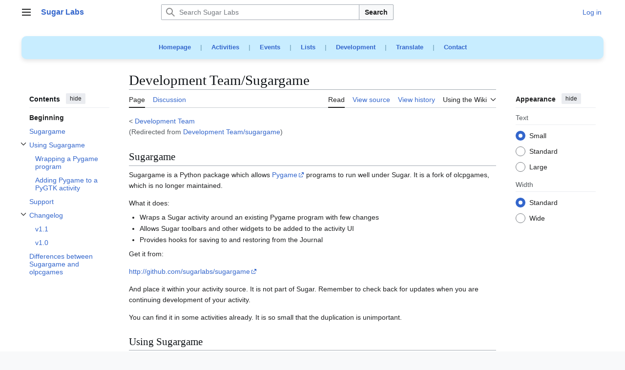

--- FILE ---
content_type: text/html; charset=UTF-8
request_url: https://wiki.sugarlabs.org/go/Development_Team/sugargame
body_size: 13278
content:
<!DOCTYPE html>
<html class="client-nojs vector-feature-language-in-header-enabled vector-feature-language-in-main-page-header-disabled vector-feature-sticky-header-disabled vector-feature-page-tools-pinned-disabled vector-feature-toc-pinned-clientpref-1 vector-feature-main-menu-pinned-disabled vector-feature-limited-width-clientpref-1 vector-feature-limited-width-content-enabled vector-feature-custom-font-size-clientpref-0 vector-feature-appearance-pinned-clientpref-1 vector-feature-night-mode-disabled skin-theme-clientpref-day vector-toc-available" lang="en" dir="ltr">
<head>
<meta charset="UTF-8">
<title>Development Team/Sugargame - Sugar Labs</title>
<script>(function(){var className="client-js vector-feature-language-in-header-enabled vector-feature-language-in-main-page-header-disabled vector-feature-sticky-header-disabled vector-feature-page-tools-pinned-disabled vector-feature-toc-pinned-clientpref-1 vector-feature-main-menu-pinned-disabled vector-feature-limited-width-clientpref-1 vector-feature-limited-width-content-enabled vector-feature-custom-font-size-clientpref-0 vector-feature-appearance-pinned-clientpref-1 vector-feature-night-mode-disabled skin-theme-clientpref-day vector-toc-available";var cookie=document.cookie.match(/(?:^|; )sugarlabswikimwclientpreferences=([^;]+)/);if(cookie){cookie[1].split('%2C').forEach(function(pref){className=className.replace(new RegExp('(^| )'+pref.replace(/-clientpref-\w+$|[^\w-]+/g,'')+'-clientpref-\\w+( |$)'),'$1'+pref+'$2');});}document.documentElement.className=className;}());RLCONF={"wgBreakFrames":false,"wgSeparatorTransformTable":["",""],"wgDigitTransformTable":["",""],"wgDefaultDateFormat":"dmy","wgMonthNames":["","January","February","March","April","May","June","July","August","September","October","November","December"],"wgRequestId":"aXZzWVs6SyYrGV8gU7VKBQAAACk","wgCanonicalNamespace":"","wgCanonicalSpecialPageName":false,"wgNamespaceNumber":0,"wgPageName":"Development_Team/Sugargame","wgTitle":"Development Team/Sugargame","wgCurRevisionId":100451,"wgRevisionId":100451,"wgArticleId":7750,"wgIsArticle":true,"wgIsRedirect":false,"wgAction":"view","wgUserName":null,"wgUserGroups":["*"],"wgCategories":[],"wgPageViewLanguage":"en","wgPageContentLanguage":"en","wgPageContentModel":"wikitext","wgRelevantPageName":"Development_Team/Sugargame","wgRelevantArticleId":7750,"wgIsProbablyEditable":false,"wgRelevantPageIsProbablyEditable":false,"wgRestrictionEdit":[],"wgRestrictionMove":[],"wgRedirectedFrom":"Development_Team/sugargame","wgCiteReferencePreviewsActive":true,"wgMFDisplayWikibaseDescriptions":{"search":false,"watchlist":false,"tagline":false},"wgMediaViewerOnClick":true,"wgMediaViewerEnabledByDefault":true,"wgInternalRedirectTargetUrl":"/go/Development_Team/Sugargame","wgCheckUserClientHintsHeadersJsApi":["architecture","bitness","brands","fullVersionList","mobile","model","platform","platformVersion"]};
RLSTATE={"site.styles":"ready","user.styles":"ready","user":"ready","user.options":"loading","skins.vector.search.codex.styles":"ready","skins.vector.styles":"ready","skins.vector.icons":"ready"};RLPAGEMODULES=["ext.treeandmenu","mediawiki.action.view.redirect","site","mediawiki.page.ready","mediawiki.toc","skins.vector.js","ext.checkUser.clientHints"];</script>
<script>(RLQ=window.RLQ||[]).push(function(){mw.loader.impl(function(){return["user.options@12s5i",function($,jQuery,require,module){mw.user.tokens.set({"patrolToken":"+\\","watchToken":"+\\","csrfToken":"+\\"});
}];});});</script>
<link rel="stylesheet" href="/load.php?lang=en&amp;modules=skins.vector.icons%2Cstyles%7Cskins.vector.search.codex.styles&amp;only=styles&amp;skin=vector-2022">
<script async="" src="/load.php?lang=en&amp;modules=startup&amp;only=scripts&amp;raw=1&amp;skin=vector-2022"></script>
<meta name="ResourceLoaderDynamicStyles" content="">
<link rel="stylesheet" href="/load.php?lang=en&amp;modules=site.styles&amp;only=styles&amp;skin=vector-2022">
<meta name="generator" content="MediaWiki 1.43.0">
<meta name="robots" content="max-image-preview:standard">
<meta name="format-detection" content="telephone=no">
<meta name="viewport" content="width=device-width, initial-scale=1.0, user-scalable=yes, minimum-scale=0.25, maximum-scale=5.0">
<link rel="search" type="application/opensearchdescription+xml" href="/rest.php/v1/search" title="Sugar Labs (en)">
<link rel="EditURI" type="application/rsd+xml" href="https://wiki.sugarlabs.org/api.php?action=rsd">
<link rel="canonical" href="https://wiki.sugarlabs.org/go/Development_Team/Sugargame">
<link rel="license" href="https://creativecommons.org/licenses/by/4.0/">
<link rel="alternate" type="application/atom+xml" title="Sugar Labs Atom feed" href="/index.php?title=Special:RecentChanges&amp;feed=atom">
</head>
<body class="skin--responsive skin-vector skin-vector-search-vue mediawiki ltr sitedir-ltr mw-hide-empty-elt ns-0 ns-subject page-Development_Team_Sugargame rootpage-Development_Team skin-vector-2022 action-view"><a class="mw-jump-link" href="#bodyContent">Jump to content</a>
<div class="vector-header-container">
	<header class="vector-header mw-header">
		<div class="vector-header-start">
			<nav class="vector-main-menu-landmark" aria-label="Site">
				
<div id="vector-main-menu-dropdown" class="vector-dropdown vector-main-menu-dropdown vector-button-flush-left vector-button-flush-right"  >
	<input type="checkbox" id="vector-main-menu-dropdown-checkbox" role="button" aria-haspopup="true" data-event-name="ui.dropdown-vector-main-menu-dropdown" class="vector-dropdown-checkbox "  aria-label="Main menu"  >
	<label id="vector-main-menu-dropdown-label" for="vector-main-menu-dropdown-checkbox" class="vector-dropdown-label cdx-button cdx-button--fake-button cdx-button--fake-button--enabled cdx-button--weight-quiet cdx-button--icon-only " aria-hidden="true"  ><span class="vector-icon mw-ui-icon-menu mw-ui-icon-wikimedia-menu"></span>

<span class="vector-dropdown-label-text">Main menu</span>
	</label>
	<div class="vector-dropdown-content">


				<div id="vector-main-menu-unpinned-container" class="vector-unpinned-container">
		
<div id="vector-main-menu" class="vector-main-menu vector-pinnable-element">
	<div
	class="vector-pinnable-header vector-main-menu-pinnable-header vector-pinnable-header-unpinned"
	data-feature-name="main-menu-pinned"
	data-pinnable-element-id="vector-main-menu"
	data-pinned-container-id="vector-main-menu-pinned-container"
	data-unpinned-container-id="vector-main-menu-unpinned-container"
>
	<div class="vector-pinnable-header-label">Main menu</div>
	<button class="vector-pinnable-header-toggle-button vector-pinnable-header-pin-button" data-event-name="pinnable-header.vector-main-menu.pin">move to sidebar</button>
	<button class="vector-pinnable-header-toggle-button vector-pinnable-header-unpin-button" data-event-name="pinnable-header.vector-main-menu.unpin">hide</button>
</div>

	
<div id="p-Main_Menu" class="vector-menu mw-portlet mw-portlet-Main_Menu"  >
	<div class="vector-menu-heading">
		Main Menu
	</div>
	<div class="vector-menu-content">
		
		<ul class="vector-menu-content-list">
			
			<li id="n-Try-Sugar" class="mw-list-item"><a href="https://www.sugarlabs.org/#try" rel="nofollow"><span>Try Sugar</span></a></li><li id="n-Get-started" class="mw-list-item"><a href="https://github.com/sugarlabs/sugar-docs?tab=readme-ov-file" rel="nofollow"><span>Get started</span></a></li><li id="n-FAQs" class="mw-list-item"><a href="https://www.sugarlabs.org/FAQ" rel="nofollow"><span>FAQs</span></a></li><li id="n-News" class="mw-list-item"><a href="https://www.sugarlabs.org/community-news" rel="nofollow"><span>News</span></a></li><li id="n-Get-involved" class="mw-list-item"><a href="/go/Sugar_Labs/Getting_Involved"><span>Get involved</span></a></li><li id="n-Submit-bugs" class="mw-list-item"><a href="/go/Submit_Bugs/Problems"><span>Submit bugs</span></a></li><li id="n-Get-the-source" class="mw-list-item"><a href="https://github.com/sugarlabs" rel="nofollow"><span>Get the source</span></a></li><li id="n-About-Sugar-Labs" class="mw-list-item"><a href="https://www.sugarlabs.org/about-us" rel="nofollow"><span>About Sugar Labs</span></a></li><li id="n-Donate-to-Sugar-Labs" class="mw-list-item"><a href="https://www.sugarlabs.org/donate" rel="nofollow"><span>Donate to Sugar Labs</span></a></li><li id="n-Contact-info" class="mw-list-item"><a href="https://www.sugarlabs.org/contact-us" rel="nofollow"><span>Contact info</span></a></li>
		</ul>
		
	</div>
</div>

	
	
<div id="p-Development" class="vector-menu mw-portlet mw-portlet-Development"  >
	<div class="vector-menu-heading">
		Development
	</div>
	<div class="vector-menu-content">
		
		<ul class="vector-menu-content-list">
			
			<li id="n-Activity-Team" class="mw-list-item"><a href="/go/Activity_Team"><span>Activity Team</span></a></li><li id="n-Platform-Team" class="mw-list-item"><a href="/go/Platform_Team"><span>Platform Team</span></a></li><li id="n-Music-Blocks" class="mw-list-item"><a href="/go/Music_Blocks"><span>Music Blocks</span></a></li><li id="n-Sugarizer" class="mw-list-item"><a href="/go/Sugarizer"><span>Sugarizer</span></a></li><li id="n-Sugar-Web" class="mw-list-item"><a href="/go/Sugar_Web"><span>Sugar Web</span></a></li>
		</ul>
		
	</div>
</div>

<div id="p-Teams" class="vector-menu mw-portlet mw-portlet-Teams"  >
	<div class="vector-menu-heading">
		Teams
	</div>
	<div class="vector-menu-content">
		
		<ul class="vector-menu-content-list">
			
			<li id="n-Design-Team" class="mw-list-item"><a href="/go/Design_Team"><span>Design Team</span></a></li><li id="n-Documentation-Team" class="mw-list-item"><a href="/go/Documentation_Team"><span>Documentation Team</span></a></li><li id="n-Development-Team" class="mw-list-item"><a href="/go/Development_Team"><span>Development Team</span></a></li><li id="n-Infrastructure-Team" class="mw-list-item"><a href="/go/Infrastructure_Team"><span>Infrastructure Team</span></a></li><li id="n-Marketing-Team" class="mw-list-item"><a href="/go/Marketing_Team"><span>Marketing Team</span></a></li><li id="n-Translation-Team" class="mw-list-item"><a href="/go/Translation_Team"><span>Translation Team</span></a></li><li id="n-Wiki-Team" class="mw-list-item"><a href="/go/Wiki_Team"><span>Wiki Team</span></a></li><li id="n-About-local-labs" class="mw-list-item"><a href="/go/Local_Labs"><span>About local labs</span></a></li>
		</ul>
		
	</div>
</div>

<div id="p-Projects" class="vector-menu mw-portlet mw-portlet-Projects"  >
	<div class="vector-menu-heading">
		Projects
	</div>
	<div class="vector-menu-content">
		
		<ul class="vector-menu-content-list">
			
			<li id="n-Music-Blocks" class="mw-list-item"><a href="https://musicblocks.sugarlabs.org/" rel="nofollow"><span>Music Blocks</span></a></li><li id="n-Turtle-Blocks" class="mw-list-item"><a href="https://turtle.sugarlabs.org/" rel="nofollow"><span>Turtle Blocks</span></a></li><li id="n-Sugarizer" class="mw-list-item"><a href="https://sugarizer.org/" rel="nofollow"><span>Sugarizer</span></a></li><li id="n-Sugar-Activities" class="mw-list-item"><a href="https://try.sugarizer.org/" rel="nofollow"><span>Sugar Activities</span></a></li>
		</ul>
		
	</div>
</div>

<div id="p-Governance" class="vector-menu mw-portlet mw-portlet-Governance"  >
	<div class="vector-menu-heading">
		Governance
	</div>
	<div class="vector-menu-content">
		
		<ul class="vector-menu-content-list">
			
			<li id="n-Oversight-Board" class="mw-list-item"><a href="/go/Oversight_Board"><span>Oversight Board</span></a></li><li id="n-Governance" class="mw-list-item"><a href="/go/Sugar_Labs/Governance"><span>Governance</span></a></li>
		</ul>
		
	</div>
</div>

<div id="p-References" class="vector-menu mw-portlet mw-portlet-References"  >
	<div class="vector-menu-heading">
		References
	</div>
	<div class="vector-menu-content">
		
		<ul class="vector-menu-content-list">
			
			<li id="n-Human-Interface-Guidelines" class="mw-list-item"><a href="/go/Human_Interface_Guidelines"><span>Human Interface Guidelines</span></a></li><li id="n-Categories" class="mw-list-item"><a href="/go/Special:Categories"><span>Categories</span></a></li><li id="n-Service-index" class="mw-list-item"><a href="/go/Service"><span>Service index</span></a></li><li id="n-Code-of-Conduct" class="mw-list-item"><a href="https://github.com/sugarlabs/sugar-docs/blob/master/src/CODE_OF_CONDUCT.md" rel="nofollow"><span>Code of Conduct</span></a></li>
		</ul>
		
	</div>
</div>

<div id="p-Sugar_Desktop_Environment_(SDE)" class="vector-menu mw-portlet mw-portlet-Sugar_Desktop_Environment_SDE"  >
	<div class="vector-menu-heading">
		Sugar Desktop Environment (SDE)
	</div>
	<div class="vector-menu-content">
		
		<ul class="vector-menu-content-list">
			
			<li id="n-Sugar-Creation-Kit" class="mw-list-item"><a href="/go/Sugar_Creation_Kit"><span>Sugar Creation Kit</span></a></li><li id="n-Sugar-on-a-Stick" class="mw-list-item"><a href="/go/Sugar_on_a_Stick"><span>Sugar on a Stick</span></a></li><li id="n-TOAST" class="mw-list-item"><a href="/go/Trisquel_On_A_Sugar_Toast"><span>TOAST</span></a></li>
		</ul>
		
	</div>
</div>

<div id="p-Wiki" class="vector-menu mw-portlet mw-portlet-Wiki"  >
	<div class="vector-menu-heading">
		Wiki
	</div>
	<div class="vector-menu-content">
		
		<ul class="vector-menu-content-list">
			
			<li id="n-Wiki-help" class="mw-list-item"><a href="/go/Wiki_Team/Resources"><span>Wiki help</span></a></li><li id="n-Recent-changes" class="mw-list-item"><a href="/go/Special:RecentChanges"><span>Recent changes</span></a></li>
		</ul>
		
	</div>
</div>

</div>

				</div>

	</div>
</div>

		</nav>
			
<a href="/go/Welcome_to_the_Sugar_Labs_wiki" class="mw-logo">
	<span class="mw-logo-container skin-invert">
		<strong class="mw-logo-wordmark">Sugar Labs</strong>
	</span>
</a>

		</div>
		<div class="vector-header-end">
			
<div id="p-search" role="search" class="vector-search-box-vue  vector-search-box-collapses vector-search-box-show-thumbnail vector-search-box-auto-expand-width vector-search-box">
	<a href="/go/Special:Search" class="cdx-button cdx-button--fake-button cdx-button--fake-button--enabled cdx-button--weight-quiet cdx-button--icon-only search-toggle" title="Search Sugar Labs [f]" accesskey="f"><span class="vector-icon mw-ui-icon-search mw-ui-icon-wikimedia-search"></span>

<span>Search</span>
	</a>
	<div class="vector-typeahead-search-container">
		<div class="cdx-typeahead-search cdx-typeahead-search--show-thumbnail cdx-typeahead-search--auto-expand-width">
			<form action="/index.php" id="searchform" class="cdx-search-input cdx-search-input--has-end-button">
				<div id="simpleSearch" class="cdx-search-input__input-wrapper"  data-search-loc="header-moved">
					<div class="cdx-text-input cdx-text-input--has-start-icon">
						<input
							class="cdx-text-input__input"
							 type="search" name="search" placeholder="Search Sugar Labs" aria-label="Search Sugar Labs" autocapitalize="sentences" title="Search Sugar Labs [f]" accesskey="f" id="searchInput"
							>
						<span class="cdx-text-input__icon cdx-text-input__start-icon"></span>
					</div>
					<input type="hidden" name="title" value="Special:Search">
				</div>
				<button class="cdx-button cdx-search-input__end-button">Search</button>
			</form>
		</div>
	</div>
</div>

			<nav class="vector-user-links vector-user-links-wide" aria-label="Personal tools">
	<div class="vector-user-links-main">
	
<div id="p-vector-user-menu-preferences" class="vector-menu mw-portlet emptyPortlet"  >
	<div class="vector-menu-content">
		
		<ul class="vector-menu-content-list">
			
			
		</ul>
		
	</div>
</div>

	
<div id="p-vector-user-menu-userpage" class="vector-menu mw-portlet emptyPortlet"  >
	<div class="vector-menu-content">
		
		<ul class="vector-menu-content-list">
			
			
		</ul>
		
	</div>
</div>

	<nav class="vector-appearance-landmark" aria-label="Appearance">
		
<div id="vector-appearance-dropdown" class="vector-dropdown "  title="Change the appearance of the page&#039;s font size, width, and color" >
	<input type="checkbox" id="vector-appearance-dropdown-checkbox" role="button" aria-haspopup="true" data-event-name="ui.dropdown-vector-appearance-dropdown" class="vector-dropdown-checkbox "  aria-label="Appearance"  >
	<label id="vector-appearance-dropdown-label" for="vector-appearance-dropdown-checkbox" class="vector-dropdown-label cdx-button cdx-button--fake-button cdx-button--fake-button--enabled cdx-button--weight-quiet cdx-button--icon-only " aria-hidden="true"  ><span class="vector-icon mw-ui-icon-appearance mw-ui-icon-wikimedia-appearance"></span>

<span class="vector-dropdown-label-text">Appearance</span>
	</label>
	<div class="vector-dropdown-content">


			<div id="vector-appearance-unpinned-container" class="vector-unpinned-container">
				
			</div>
		
	</div>
</div>

	</nav>
	
<div id="p-vector-user-menu-notifications" class="vector-menu mw-portlet emptyPortlet"  >
	<div class="vector-menu-content">
		
		<ul class="vector-menu-content-list">
			
			
		</ul>
		
	</div>
</div>

	
<div id="p-vector-user-menu-overflow" class="vector-menu mw-portlet"  >
	<div class="vector-menu-content">
		
		<ul class="vector-menu-content-list">
			<li id="pt-login-2" class="user-links-collapsible-item mw-list-item user-links-collapsible-item"><a data-mw="interface" href="/index.php?title=Special:UserLogin&amp;returnto=Development+Team%2FSugargame" title="You are encouraged to log in; however, it is not mandatory [o]" accesskey="o" class=""><span>Log in</span></a>
</li>

			
		</ul>
		
	</div>
</div>

	</div>
	
<div id="vector-user-links-dropdown" class="vector-dropdown vector-user-menu vector-button-flush-right vector-user-menu-logged-out user-links-collapsible-item"  title="More options" >
	<input type="checkbox" id="vector-user-links-dropdown-checkbox" role="button" aria-haspopup="true" data-event-name="ui.dropdown-vector-user-links-dropdown" class="vector-dropdown-checkbox "  aria-label="Personal tools"  >
	<label id="vector-user-links-dropdown-label" for="vector-user-links-dropdown-checkbox" class="vector-dropdown-label cdx-button cdx-button--fake-button cdx-button--fake-button--enabled cdx-button--weight-quiet cdx-button--icon-only " aria-hidden="true"  ><span class="vector-icon mw-ui-icon-ellipsis mw-ui-icon-wikimedia-ellipsis"></span>

<span class="vector-dropdown-label-text">Personal tools</span>
	</label>
	<div class="vector-dropdown-content">


		
<div id="p-personal" class="vector-menu mw-portlet mw-portlet-personal user-links-collapsible-item"  title="User menu" >
	<div class="vector-menu-content">
		
		<ul class="vector-menu-content-list">
			
			<li id="pt-login" class="user-links-collapsible-item mw-list-item"><a href="/index.php?title=Special:UserLogin&amp;returnto=Development+Team%2FSugargame" title="You are encouraged to log in; however, it is not mandatory [o]" accesskey="o"><span class="vector-icon mw-ui-icon-logIn mw-ui-icon-wikimedia-logIn"></span> <span>Log in</span></a></li>
		</ul>
		
	</div>
</div>

	
	</div>
</div>

</nav>

		</div>
	</header>
</div>
<div class="mw-page-container">
	<div class="mw-page-container-inner">
		<div class="vector-sitenotice-container">
			<div id="siteNotice"><div id="localNotice" data-nosnippet=""><div class="sitenotice" lang="en" dir="ltr"><div style="font-size: 1em; word-spacing: 15px; text-align: center; font-weight: bold; background-color: #C8EDFF; color: #83B1C8; padding: 10px; border-radius: 10px; box-shadow: 0 4px 8px rgba(0, 0, 0, 0.1);">
<p><a rel="nofollow" class="external text" href="https://www.sugarlabs.org/">Homepage</a> | 
<a rel="nofollow" class="external text" href="https://activities.sugarlabs.org/">Activities</a> | 
<a rel="nofollow" class="external text" href="https://www.sugarlabs.org/events/">Events</a> | 
<a rel="nofollow" class="external text" href="https://lists.sugarlabs.org/">Lists</a> | 
<a rel="nofollow" class="external text" href="https://github.com/sugarlabs/sugar-docs/">Development</a> | 
<a rel="nofollow" class="external text" href="https://translate.sugarlabs.org/">Translate</a> | 
<a rel="nofollow" class="external text" href="https://www.sugarlabs.org/contact-us/">Contact</a> 
</p>
</div></div></div></div>
		</div>
		<div class="vector-column-start">
			<div class="vector-main-menu-container">
		<div id="mw-navigation">
			<nav id="mw-panel" class="vector-main-menu-landmark" aria-label="Site">
				<div id="vector-main-menu-pinned-container" class="vector-pinned-container">
				
				</div>
		</nav>
		</div>
	</div>
	<div class="vector-sticky-pinned-container">
				<nav id="mw-panel-toc" aria-label="Contents" data-event-name="ui.sidebar-toc" class="mw-table-of-contents-container vector-toc-landmark">
					<div id="vector-toc-pinned-container" class="vector-pinned-container">
					<div id="vector-toc" class="vector-toc vector-pinnable-element">
	<div
	class="vector-pinnable-header vector-toc-pinnable-header vector-pinnable-header-pinned"
	data-feature-name="toc-pinned"
	data-pinnable-element-id="vector-toc"
	
	
>
	<h2 class="vector-pinnable-header-label">Contents</h2>
	<button class="vector-pinnable-header-toggle-button vector-pinnable-header-pin-button" data-event-name="pinnable-header.vector-toc.pin">move to sidebar</button>
	<button class="vector-pinnable-header-toggle-button vector-pinnable-header-unpin-button" data-event-name="pinnable-header.vector-toc.unpin">hide</button>
</div>


	<ul class="vector-toc-contents" id="mw-panel-toc-list">
		<li id="toc-mw-content-text"
			class="vector-toc-list-item vector-toc-level-1">
			<a href="#" class="vector-toc-link">
				<div class="vector-toc-text">Beginning</div>
			</a>
		</li>
		<li id="toc-Sugargame"
		class="vector-toc-list-item vector-toc-level-1 vector-toc-list-item-expanded">
		<a class="vector-toc-link" href="#Sugargame">
			<div class="vector-toc-text">
				<span class="vector-toc-numb">1</span>
				<span>Sugargame</span>
			</div>
		</a>
		
		<ul id="toc-Sugargame-sublist" class="vector-toc-list">
		</ul>
	</li>
	<li id="toc-Using_Sugargame"
		class="vector-toc-list-item vector-toc-level-1 vector-toc-list-item-expanded">
		<a class="vector-toc-link" href="#Using_Sugargame">
			<div class="vector-toc-text">
				<span class="vector-toc-numb">2</span>
				<span>Using Sugargame</span>
			</div>
		</a>
		
			<button aria-controls="toc-Using_Sugargame-sublist" class="cdx-button cdx-button--weight-quiet cdx-button--icon-only vector-toc-toggle">
				<span class="vector-icon mw-ui-icon-wikimedia-expand"></span>
				<span>Toggle Using Sugargame subsection</span>
			</button>
		
		<ul id="toc-Using_Sugargame-sublist" class="vector-toc-list">
			<li id="toc-Wrapping_a_Pygame_program"
			class="vector-toc-list-item vector-toc-level-2">
			<a class="vector-toc-link" href="#Wrapping_a_Pygame_program">
				<div class="vector-toc-text">
					<span class="vector-toc-numb">2.1</span>
					<span>Wrapping a Pygame program</span>
				</div>
			</a>
			
			<ul id="toc-Wrapping_a_Pygame_program-sublist" class="vector-toc-list">
			</ul>
		</li>
		<li id="toc-Adding_Pygame_to_a_PyGTK_activity"
			class="vector-toc-list-item vector-toc-level-2">
			<a class="vector-toc-link" href="#Adding_Pygame_to_a_PyGTK_activity">
				<div class="vector-toc-text">
					<span class="vector-toc-numb">2.2</span>
					<span>Adding Pygame to a PyGTK activity</span>
				</div>
			</a>
			
			<ul id="toc-Adding_Pygame_to_a_PyGTK_activity-sublist" class="vector-toc-list">
			</ul>
		</li>
	</ul>
	</li>
	<li id="toc-Support"
		class="vector-toc-list-item vector-toc-level-1 vector-toc-list-item-expanded">
		<a class="vector-toc-link" href="#Support">
			<div class="vector-toc-text">
				<span class="vector-toc-numb">3</span>
				<span>Support</span>
			</div>
		</a>
		
		<ul id="toc-Support-sublist" class="vector-toc-list">
		</ul>
	</li>
	<li id="toc-Changelog"
		class="vector-toc-list-item vector-toc-level-1 vector-toc-list-item-expanded">
		<a class="vector-toc-link" href="#Changelog">
			<div class="vector-toc-text">
				<span class="vector-toc-numb">4</span>
				<span>Changelog</span>
			</div>
		</a>
		
			<button aria-controls="toc-Changelog-sublist" class="cdx-button cdx-button--weight-quiet cdx-button--icon-only vector-toc-toggle">
				<span class="vector-icon mw-ui-icon-wikimedia-expand"></span>
				<span>Toggle Changelog subsection</span>
			</button>
		
		<ul id="toc-Changelog-sublist" class="vector-toc-list">
			<li id="toc-v1.1"
			class="vector-toc-list-item vector-toc-level-2">
			<a class="vector-toc-link" href="#v1.1">
				<div class="vector-toc-text">
					<span class="vector-toc-numb">4.1</span>
					<span>v1.1</span>
				</div>
			</a>
			
			<ul id="toc-v1.1-sublist" class="vector-toc-list">
			</ul>
		</li>
		<li id="toc-v1.0"
			class="vector-toc-list-item vector-toc-level-2">
			<a class="vector-toc-link" href="#v1.0">
				<div class="vector-toc-text">
					<span class="vector-toc-numb">4.2</span>
					<span>v1.0</span>
				</div>
			</a>
			
			<ul id="toc-v1.0-sublist" class="vector-toc-list">
			</ul>
		</li>
	</ul>
	</li>
	<li id="toc-Differences_between_Sugargame_and_olpcgames"
		class="vector-toc-list-item vector-toc-level-1 vector-toc-list-item-expanded">
		<a class="vector-toc-link" href="#Differences_between_Sugargame_and_olpcgames">
			<div class="vector-toc-text">
				<span class="vector-toc-numb">5</span>
				<span>Differences between Sugargame and olpcgames</span>
			</div>
		</a>
		
		<ul id="toc-Differences_between_Sugargame_and_olpcgames-sublist" class="vector-toc-list">
		</ul>
	</li>
</ul>
</div>

					</div>
		</nav>
			</div>
		</div>
		<div class="mw-content-container">
			<main id="content" class="mw-body">
				<header class="mw-body-header vector-page-titlebar">
					<nav aria-label="Contents" class="vector-toc-landmark">
						
<div id="vector-page-titlebar-toc" class="vector-dropdown vector-page-titlebar-toc vector-button-flush-left"  >
	<input type="checkbox" id="vector-page-titlebar-toc-checkbox" role="button" aria-haspopup="true" data-event-name="ui.dropdown-vector-page-titlebar-toc" class="vector-dropdown-checkbox "  aria-label="Toggle the table of contents"  >
	<label id="vector-page-titlebar-toc-label" for="vector-page-titlebar-toc-checkbox" class="vector-dropdown-label cdx-button cdx-button--fake-button cdx-button--fake-button--enabled cdx-button--weight-quiet cdx-button--icon-only " aria-hidden="true"  ><span class="vector-icon mw-ui-icon-listBullet mw-ui-icon-wikimedia-listBullet"></span>

<span class="vector-dropdown-label-text">Toggle the table of contents</span>
	</label>
	<div class="vector-dropdown-content">


							<div id="vector-page-titlebar-toc-unpinned-container" class="vector-unpinned-container">
			</div>
		
	</div>
</div>

					</nav>
					<h1 id="firstHeading" class="firstHeading mw-first-heading"><span class="mw-page-title-main">Development Team/Sugargame</span></h1>
				</header>
				<div class="vector-page-toolbar">
					<div class="vector-page-toolbar-container">
						<div id="left-navigation">
							<nav aria-label="Namespaces">
								
<div id="p-associated-pages" class="vector-menu vector-menu-tabs mw-portlet mw-portlet-associated-pages"  >
	<div class="vector-menu-content">
		
		<ul class="vector-menu-content-list">
			
			<li id="ca-nstab-main" class="selected vector-tab-noicon mw-list-item"><a href="/go/Development_Team/Sugargame" title="View the content page [c]" accesskey="c"><span>Page</span></a></li><li id="ca-talk" class="vector-tab-noicon mw-list-item"><a href="/go/Talk:Development_Team/Sugargame" rel="discussion" title="Discussion about the content page [t]" accesskey="t"><span>Discussion</span></a></li>
		</ul>
		
	</div>
</div>

								
<div id="vector-variants-dropdown" class="vector-dropdown emptyPortlet"  >
	<input type="checkbox" id="vector-variants-dropdown-checkbox" role="button" aria-haspopup="true" data-event-name="ui.dropdown-vector-variants-dropdown" class="vector-dropdown-checkbox " aria-label="Change language variant"   >
	<label id="vector-variants-dropdown-label" for="vector-variants-dropdown-checkbox" class="vector-dropdown-label cdx-button cdx-button--fake-button cdx-button--fake-button--enabled cdx-button--weight-quiet" aria-hidden="true"  ><span class="vector-dropdown-label-text">English</span>
	</label>
	<div class="vector-dropdown-content">


					
<div id="p-variants" class="vector-menu mw-portlet mw-portlet-variants emptyPortlet"  >
	<div class="vector-menu-content">
		
		<ul class="vector-menu-content-list">
			
			
		</ul>
		
	</div>
</div>

				
	</div>
</div>

							</nav>
						</div>
						<div id="right-navigation" class="vector-collapsible">
							<nav aria-label="Views">
								
<div id="p-views" class="vector-menu vector-menu-tabs mw-portlet mw-portlet-views"  >
	<div class="vector-menu-content">
		
		<ul class="vector-menu-content-list">
			
			<li id="ca-view" class="selected vector-tab-noicon mw-list-item"><a href="/go/Development_Team/Sugargame"><span>Read</span></a></li><li id="ca-viewsource" class="vector-tab-noicon mw-list-item"><a href="/index.php?title=Development_Team/Sugargame&amp;action=edit" title="This page is protected.&#10;You can view its source [e]" accesskey="e"><span>View source</span></a></li><li id="ca-history" class="vector-tab-noicon mw-list-item"><a href="/index.php?title=Development_Team/Sugargame&amp;action=history" title="Past revisions of this page [h]" accesskey="h"><span>View history</span></a></li>
		</ul>
		
	</div>
</div>

							</nav>
				
							<nav class="vector-page-tools-landmark" aria-label="Page tools">
								
<div id="vector-page-tools-dropdown" class="vector-dropdown vector-page-tools-dropdown"  >
	<input type="checkbox" id="vector-page-tools-dropdown-checkbox" role="button" aria-haspopup="true" data-event-name="ui.dropdown-vector-page-tools-dropdown" class="vector-dropdown-checkbox "  aria-label="Using the Wiki"  >
	<label id="vector-page-tools-dropdown-label" for="vector-page-tools-dropdown-checkbox" class="vector-dropdown-label cdx-button cdx-button--fake-button cdx-button--fake-button--enabled cdx-button--weight-quiet" aria-hidden="true"  ><span class="vector-dropdown-label-text">Using the Wiki</span>
	</label>
	<div class="vector-dropdown-content">


									<div id="vector-page-tools-unpinned-container" class="vector-unpinned-container">
						
<div id="vector-page-tools" class="vector-page-tools vector-pinnable-element">
	<div
	class="vector-pinnable-header vector-page-tools-pinnable-header vector-pinnable-header-unpinned"
	data-feature-name="page-tools-pinned"
	data-pinnable-element-id="vector-page-tools"
	data-pinned-container-id="vector-page-tools-pinned-container"
	data-unpinned-container-id="vector-page-tools-unpinned-container"
>
	<div class="vector-pinnable-header-label">Tools</div>
	<button class="vector-pinnable-header-toggle-button vector-pinnable-header-pin-button" data-event-name="pinnable-header.vector-page-tools.pin">move to sidebar</button>
	<button class="vector-pinnable-header-toggle-button vector-pinnable-header-unpin-button" data-event-name="pinnable-header.vector-page-tools.unpin">hide</button>
</div>

	
<div id="p-cactions" class="vector-menu mw-portlet mw-portlet-cactions emptyPortlet vector-has-collapsible-items"  title="More options" >
	<div class="vector-menu-heading">
		Actions
	</div>
	<div class="vector-menu-content">
		
		<ul class="vector-menu-content-list">
			
			<li id="ca-more-view" class="selected vector-more-collapsible-item mw-list-item"><a href="/go/Development_Team/Sugargame"><span>Read</span></a></li><li id="ca-more-viewsource" class="vector-more-collapsible-item mw-list-item"><a href="/index.php?title=Development_Team/Sugargame&amp;action=edit"><span>View source</span></a></li><li id="ca-more-history" class="vector-more-collapsible-item mw-list-item"><a href="/index.php?title=Development_Team/Sugargame&amp;action=history"><span>View history</span></a></li>
		</ul>
		
	</div>
</div>

<div id="p-tb" class="vector-menu mw-portlet mw-portlet-tb"  >
	<div class="vector-menu-heading">
		General
	</div>
	<div class="vector-menu-content">
		
		<ul class="vector-menu-content-list">
			
			<li id="t-whatlinkshere" class="mw-list-item"><a href="/go/Special:WhatLinksHere/Development_Team/Sugargame" title="A list of all wiki pages that link here [j]" accesskey="j"><span>What links here</span></a></li><li id="t-recentchangeslinked" class="mw-list-item"><a href="/go/Special:RecentChangesLinked/Development_Team/Sugargame" rel="nofollow" title="Recent changes in pages linked from this page [k]" accesskey="k"><span>Related changes</span></a></li><li id="t-specialpages" class="mw-list-item"><a href="/go/Special:SpecialPages" title="A list of all special pages [q]" accesskey="q"><span>Special pages</span></a></li><li id="t-print" class="mw-list-item"><a href="javascript:print();" rel="alternate" title="Printable version of this page [p]" accesskey="p"><span>Printable version</span></a></li><li id="t-permalink" class="mw-list-item"><a href="/index.php?title=Development_Team/Sugargame&amp;oldid=100451" title="Permanent link to this revision of this page"><span>Permanent link</span></a></li><li id="t-info" class="mw-list-item"><a href="/index.php?title=Development_Team/Sugargame&amp;action=info" title="More information about this page"><span>Page information</span></a></li>
		</ul>
		
	</div>
</div>

<div id="p-Google_translations" class="vector-menu mw-portlet mw-portlet-Google_translations"  >
	<div class="vector-menu-heading">
		Google translations
	</div>
	<div class="vector-menu-content">
		
		<ul class="vector-menu-content-list">
			
			<li id="n-Afrikaans" class="mw-list-item"><a href="https://translate.google.com/translate?u=https://wiki.sugarlabs.org/go/Development_Team/Sugargame&amp;langpair=en%7Caf&amp;hl=af&amp;ie=UTF-8&amp;oe=UTF-8" rel="nofollow"><span>Afrikaans</span></a></li><li id="n-አማርኛ" class="mw-list-item"><a href="https://translate.google.com/translate?u=https://wiki.sugarlabs.org/go/Development_Team/Sugargame&amp;langpair=en%7Cam&amp;hl=am&amp;ie=UTF-8&amp;oe=UTF-8" rel="nofollow"><span>አማርኛ</span></a></li><li id="n-العربية" class="mw-list-item"><a href="https://translate.google.com/translate?u=https://wiki.sugarlabs.org/go/Development_Team/Sugargame&amp;langpair=en%7Car&amp;hl=ar&amp;ie=UTF-8&amp;oe=UTF-8" rel="nofollow"><span>العربية</span></a></li><li id="n-azərbaycanca" class="mw-list-item"><a href="https://translate.google.com/translate?u=https://wiki.sugarlabs.org/go/Development_Team/Sugargame&amp;langpair=en%7Caz&amp;hl=az&amp;ie=UTF-8&amp;oe=UTF-8" rel="nofollow"><span>azərbaycanca</span></a></li><li id="n-Bahasa-Indonesia" class="mw-list-item"><a href="https://translate.google.com/translate?u=https://wiki.sugarlabs.org/go/Development_Team/Sugargame&amp;langpair=en%7Cid&amp;hl=id&amp;ie=UTF-8&amp;oe=UTF-8" rel="nofollow"><span>Bahasa Indonesia</span></a></li><li id="n-Bahasa-Melayu" class="mw-list-item"><a href="https://translate.google.com/translate?u=https://wiki.sugarlabs.org/go/Development_Team/Sugargame&amp;langpair=en%7Cms&amp;hl=ms&amp;ie=UTF-8&amp;oe=UTF-8" rel="nofollow"><span>Bahasa Melayu</span></a></li><li id="n-Sunda" class="mw-list-item"><a href="https://translate.google.com/translate?u=https://wiki.sugarlabs.org/go/Development_Team/Sugargame&amp;langpair=en%7Csu&amp;hl=su&amp;ie=UTF-8&amp;oe=UTF-8" rel="nofollow"><span>Sunda</span></a></li><li id="n-беларуская" class="mw-list-item"><a href="https://translate.google.com/translate?u=https://wiki.sugarlabs.org/go/Development_Team/Sugargame&amp;langpair=en%7Cbe&amp;hl=be&amp;ie=UTF-8&amp;oe=UTF-8" rel="nofollow"><span>беларуская</span></a></li><li id="n-বাংলা" class="mw-list-item"><a href="https://translate.google.com/translate?u=https://wiki.sugarlabs.org/go/Development_Team/Sugargame&amp;langpair=en%7Cbn&amp;hl=bn&amp;ie=UTF-8&amp;oe=UTF-8" rel="nofollow"><span>বাংলা</span></a></li><li id="n-български" class="mw-list-item"><a href="https://translate.google.com/translate?u=https://wiki.sugarlabs.org/go/Development_Team/Sugargame&amp;langpair=en%7Cbg&amp;hl=bg&amp;ie=UTF-8&amp;oe=UTF-8" rel="nofollow"><span>български</span></a></li><li id="n-bosanski" class="mw-list-item"><a href="https://translate.google.com/translate?u=https://wiki.sugarlabs.org/go/Development_Team/Sugargame&amp;langpair=en%7Cbs&amp;hl=bs&amp;ie=UTF-8&amp;oe=UTF-8" rel="nofollow"><span>bosanski</span></a></li><li id="n-català" class="mw-list-item"><a href="https://translate.google.com/translate?u=https://wiki.sugarlabs.org/go/Development_Team/Sugargame&amp;langpair=en%7Cca&amp;hl=ca&amp;ie=UTF-8&amp;oe=UTF-8" rel="nofollow"><span>català</span></a></li><li id="n-Cebuano" class="mw-list-item"><a href="https://translate.google.com/translate?u=https://wiki.sugarlabs.org/go/Development_Team/Sugargame&amp;langpair=en%7Cceb&amp;hl=ceb&amp;ie=UTF-8&amp;oe=UTF-8" rel="nofollow"><span>Cebuano</span></a></li><li id="n-čeština" class="mw-list-item"><a href="https://translate.google.com/translate?u=https://wiki.sugarlabs.org/go/Development_Team/Sugargame&amp;langpair=en%7Ccs&amp;hl=cs&amp;ie=UTF-8&amp;oe=UTF-8" rel="nofollow"><span>čeština</span></a></li><li id="n-Chi-Chewa" class="mw-list-item"><a href="https://translate.google.com/translate?u=https://wiki.sugarlabs.org/go/Development_Team/Sugargame&amp;langpair=en%7Cny&amp;hl=ny&amp;ie=UTF-8&amp;oe=UTF-8" rel="nofollow"><span>Chi-Chewa</span></a></li><li id="n-corsu" class="mw-list-item"><a href="https://translate.google.com/translate?u=https://wiki.sugarlabs.org/go/Development_Team/Sugargame&amp;langpair=en%7Cco&amp;hl=co&amp;ie=UTF-8&amp;oe=UTF-8" rel="nofollow"><span>corsu</span></a></li><li id="n-Cymraeg" class="mw-list-item"><a href="https://translate.google.com/translate?u=https://wiki.sugarlabs.org/go/Development_Team/Sugargame&amp;langpair=en%7Ccy&amp;hl=cy&amp;ie=UTF-8&amp;oe=UTF-8" rel="nofollow"><span>Cymraeg</span></a></li><li id="n-dansk" class="mw-list-item"><a href="https://translate.google.com/translate?u=https://wiki.sugarlabs.org/go/Development_Team/Sugargame&amp;langpair=en%7Cda&amp;hl=da&amp;ie=UTF-8&amp;oe=UTF-8" rel="nofollow"><span>dansk</span></a></li><li id="n-Deutsch" class="mw-list-item"><a href="https://translate.google.com/translate?u=https://wiki.sugarlabs.org/go/Development_Team/Sugargame&amp;langpair=en%7Cde&amp;hl=de&amp;ie=UTF-8&amp;oe=UTF-8" rel="nofollow"><span>Deutsch</span></a></li><li id="n-eesti" class="mw-list-item"><a href="https://translate.google.com/translate?u=https://wiki.sugarlabs.org/go/Development_Team/Sugargame&amp;langpair=en%7Cet&amp;hl=et&amp;ie=UTF-8&amp;oe=UTF-8" rel="nofollow"><span>eesti</span></a></li><li id="n-Ελληνικά" class="mw-list-item"><a href="https://translate.google.com/translate?u=https://wiki.sugarlabs.org/go/Development_Team/Sugargame&amp;langpair=en%7Cel&amp;hl=el&amp;ie=UTF-8&amp;oe=UTF-8" rel="nofollow"><span>Ελληνικά</span></a></li><li id="n-English" class="mw-list-item"><a href="https://translate.google.com/translate?u=https://wiki.sugarlabs.org/go/Development_Team/Sugargame&amp;langpair=auto%7Cen&amp;hl=en&amp;ie=UTF-8&amp;oe=UTF-8" rel="nofollow"><span>English</span></a></li><li id="n-español" class="mw-list-item"><a href="https://translate.google.com/translate?u=https://wiki.sugarlabs.org/go/Development_Team/Sugargame&amp;langpair=en%7Ces&amp;hl=es&amp;ie=UTF-8&amp;oe=UTF-8" rel="nofollow"><span>español</span></a></li><li id="n-Esperanto" class="mw-list-item"><a href="https://translate.google.com/translate?u=https://wiki.sugarlabs.org/go/Development_Team/Sugargame&amp;langpair=en%7Ceo&amp;hl=eo&amp;ie=UTF-8&amp;oe=UTF-8" rel="nofollow"><span>Esperanto</span></a></li><li id="n-euskara" class="mw-list-item"><a href="https://translate.google.com/translate?u=https://wiki.sugarlabs.org/go/Development_Team/Sugargame&amp;langpair=en%7Ceu&amp;hl=eu&amp;ie=UTF-8&amp;oe=UTF-8" rel="nofollow"><span>euskara</span></a></li><li id="n-فارسی" class="mw-list-item"><a href="https://translate.google.com/translate?u=https://wiki.sugarlabs.org/go/Development_Team/Sugargame&amp;langpair=en%7Cfa&amp;hl=fa&amp;ie=UTF-8&amp;oe=UTF-8" rel="nofollow"><span>فارسی</span></a></li><li id="n-français" class="mw-list-item"><a href="https://translate.google.com/translate?u=https://wiki.sugarlabs.org/go/Development_Team/Sugargame&amp;langpair=en%7Cfr&amp;hl=fr&amp;ie=UTF-8&amp;oe=UTF-8" rel="nofollow"><span>français</span></a></li><li id="n-Frysk" class="mw-list-item"><a href="https://translate.google.com/translate?u=https://wiki.sugarlabs.org/go/Development_Team/Sugargame&amp;langpair=en%7Cfy&amp;hl=fy&amp;ie=UTF-8&amp;oe=UTF-8" rel="nofollow"><span>Frysk</span></a></li><li id="n-Gaeilge" class="mw-list-item"><a href="https://translate.google.com/translate?u=https://wiki.sugarlabs.org/go/Development_Team/Sugargame&amp;langpair=en%7Cga&amp;hl=ga&amp;ie=UTF-8&amp;oe=UTF-8" rel="nofollow"><span>Gaeilge</span></a></li><li id="n-Gàidhlig" class="mw-list-item"><a href="https://translate.google.com/translate?u=https://wiki.sugarlabs.org/go/Development_Team/Sugargame&amp;langpair=en%7Cgd&amp;hl=gd&amp;ie=UTF-8&amp;oe=UTF-8" rel="nofollow"><span>Gàidhlig</span></a></li><li id="n-galego" class="mw-list-item"><a href="https://translate.google.com/translate?u=https://wiki.sugarlabs.org/go/Development_Team/Sugargame&amp;langpair=en%7Cgl&amp;hl=gl&amp;ie=UTF-8&amp;oe=UTF-8" rel="nofollow"><span>galego</span></a></li><li id="n-ગુજરાતી" class="mw-list-item"><a href="https://translate.google.com/translate?u=https://wiki.sugarlabs.org/go/Development_Team/Sugargame&amp;langpair=en%7Cgu&amp;hl=gu&amp;ie=UTF-8&amp;oe=UTF-8" rel="nofollow"><span>ગુજરાતી</span></a></li><li id="n-Hausa" class="mw-list-item"><a href="https://translate.google.com/translate?u=https://wiki.sugarlabs.org/go/Development_Team/Sugargame&amp;langpair=en%7Cha&amp;hl=ha&amp;ie=UTF-8&amp;oe=UTF-8" rel="nofollow"><span>Hausa</span></a></li><li id="n-Hawaiʻi" class="mw-list-item"><a href="https://translate.google.com/translate?u=https://wiki.sugarlabs.org/go/Development_Team/Sugargame&amp;langpair=en%7Chaw&amp;hl=haw&amp;ie=UTF-8&amp;oe=UTF-8" rel="nofollow"><span>Hawaiʻi</span></a></li><li id="n-한국어" class="mw-list-item"><a href="https://translate.google.com/translate?u=https://wiki.sugarlabs.org/go/Development_Team/Sugargame&amp;langpair=en%7Cko&amp;hl=ko&amp;ie=UTF-8&amp;oe=UTF-8" rel="nofollow"><span>한국어</span></a></li><li id="n-עברית" class="mw-list-item"><a href="https://translate.google.com/translate?u=https://wiki.sugarlabs.org/go/Development_Team/Sugargame&amp;langpair=en%7Ciw&amp;hl=iw&amp;ie=UTF-8&amp;oe=UTF-8" rel="nofollow"><span>עברית</span></a></li><li id="n-हिन्दी" class="mw-list-item"><a href="https://translate.google.com/translate?u=https://wiki.sugarlabs.org/go/Development_Team/Sugargame&amp;langpair=en%7Chi&amp;hl=hi&amp;ie=UTF-8&amp;oe=UTF-8" rel="nofollow"><span>हिन्दी</span></a></li><li id="n-հայերեն" class="mw-list-item"><a href="https://translate.google.com/translate?u=https://wiki.sugarlabs.org/go/Development_Team/Sugargame&amp;langpair=en%7Chy&amp;hl=hy&amp;ie=UTF-8&amp;oe=UTF-8" rel="nofollow"><span>հայերեն</span></a></li><li id="n-hmn" class="mw-list-item"><a href="https://translate.google.com/translate?u=https://wiki.sugarlabs.org/go/Development_Team/Sugargame&amp;langpair=en%7Chmn&amp;hl=hmn&amp;ie=UTF-8&amp;oe=UTF-8" rel="nofollow"><span>hmn</span></a></li><li id="n-hrvatski" class="mw-list-item"><a href="https://translate.google.com/translate?u=https://wiki.sugarlabs.org/go/Development_Team/Sugargame&amp;langpair=en%7Chr&amp;hl=hr&amp;ie=UTF-8&amp;oe=UTF-8" rel="nofollow"><span>hrvatski</span></a></li><li id="n-Igbo" class="mw-list-item"><a href="https://translate.google.com/translate?u=https://wiki.sugarlabs.org/go/Development_Team/Sugargame&amp;langpair=en%7Cig&amp;hl=ig&amp;ie=UTF-8&amp;oe=UTF-8" rel="nofollow"><span>Igbo</span></a></li><li id="n-isiXhosa" class="mw-list-item"><a href="https://translate.google.com/translate?u=https://wiki.sugarlabs.org/go/Development_Team/Sugargame&amp;langpair=en%7Cxh&amp;hl=xh&amp;ie=UTF-8&amp;oe=UTF-8" rel="nofollow"><span>isiXhosa</span></a></li><li id="n-isiZulu" class="mw-list-item"><a href="https://translate.google.com/translate?u=https://wiki.sugarlabs.org/go/Development_Team/Sugargame&amp;langpair=en%7Czu&amp;hl=zu&amp;ie=UTF-8&amp;oe=UTF-8" rel="nofollow"><span>isiZulu</span></a></li><li id="n-íslenska" class="mw-list-item"><a href="https://translate.google.com/translate?u=https://wiki.sugarlabs.org/go/Development_Team/Sugargame&amp;langpair=en%7Cis&amp;hl=is&amp;ie=UTF-8&amp;oe=UTF-8" rel="nofollow"><span>íslenska</span></a></li><li id="n-italiano" class="mw-list-item"><a href="https://translate.google.com/translate?u=https://wiki.sugarlabs.org/go/Development_Team/Sugargame&amp;langpair=en%7Cit&amp;hl=it&amp;ie=UTF-8&amp;oe=UTF-8" rel="nofollow"><span>italiano</span></a></li><li id="n-jw" class="mw-list-item"><a href="https://translate.google.com/translate?u=https://wiki.sugarlabs.org/go/Development_Team/Sugargame&amp;langpair=en%7Cjw&amp;hl=jw&amp;ie=UTF-8&amp;oe=UTF-8" rel="nofollow"><span>jw</span></a></li><li id="n-ქართული" class="mw-list-item"><a href="https://translate.google.com/translate?u=https://wiki.sugarlabs.org/go/Development_Team/Sugargame&amp;langpair=en%7Cka&amp;hl=ka&amp;ie=UTF-8&amp;oe=UTF-8" rel="nofollow"><span>ქართული</span></a></li><li id="n-ಕನ್ನಡ" class="mw-list-item"><a href="https://translate.google.com/translate?u=https://wiki.sugarlabs.org/go/Development_Team/Sugargame&amp;langpair=en%7Ckn&amp;hl=kn&amp;ie=UTF-8&amp;oe=UTF-8" rel="nofollow"><span>ಕನ್ನಡ</span></a></li><li id="n-қазақша" class="mw-list-item"><a href="https://translate.google.com/translate?u=https://wiki.sugarlabs.org/go/Development_Team/Sugargame&amp;langpair=en%7Ckk&amp;hl=kk&amp;ie=UTF-8&amp;oe=UTF-8" rel="nofollow"><span>қазақша</span></a></li><li id="n-ភាសាខ្មែរ" class="mw-list-item"><a href="https://translate.google.com/translate?u=https://wiki.sugarlabs.org/go/Development_Team/Sugargame&amp;langpair=en%7Ckm&amp;hl=km&amp;ie=UTF-8&amp;oe=UTF-8" rel="nofollow"><span>ភាសាខ្មែរ</span></a></li><li id="n-Kiswahili" class="mw-list-item"><a href="https://translate.google.com/translate?u=https://wiki.sugarlabs.org/go/Development_Team/Sugargame&amp;langpair=en%7Csw&amp;hl=sw&amp;ie=UTF-8&amp;oe=UTF-8" rel="nofollow"><span>Kiswahili</span></a></li><li id="n-Kreyòl-ayisyen" class="mw-list-item"><a href="https://translate.google.com/translate?u=https://wiki.sugarlabs.org/go/Development_Team/Sugargame&amp;langpair=en%7Cht&amp;hl=ht&amp;ie=UTF-8&amp;oe=UTF-8" rel="nofollow"><span>Kreyòl ayisyen</span></a></li><li id="n-кыргызча" class="mw-list-item"><a href="https://translate.google.com/translate?u=https://wiki.sugarlabs.org/go/Development_Team/Sugargame&amp;langpair=en%7Cky&amp;hl=ky&amp;ie=UTF-8&amp;oe=UTF-8" rel="nofollow"><span>кыргызча</span></a></li><li id="n-kurdî" class="mw-list-item"><a href="https://translate.google.com/translate?u=https://wiki.sugarlabs.org/go/Development_Team/Sugargame&amp;langpair=en%7Cku&amp;hl=ku&amp;ie=UTF-8&amp;oe=UTF-8" rel="nofollow"><span>kurdî</span></a></li><li id="n-ລາວ" class="mw-list-item"><a href="https://translate.google.com/translate?u=https://wiki.sugarlabs.org/go/Development_Team/Sugargame&amp;langpair=en%7Clo&amp;hl=lo&amp;ie=UTF-8&amp;oe=UTF-8" rel="nofollow"><span>ລາວ</span></a></li><li id="n-Latina" class="mw-list-item"><a href="https://translate.google.com/translate?u=https://wiki.sugarlabs.org/go/Development_Team/Sugargame&amp;langpair=en%7Cla&amp;hl=la&amp;ie=UTF-8&amp;oe=UTF-8" rel="nofollow"><span>Latina</span></a></li><li id="n-latviešu" class="mw-list-item"><a href="https://translate.google.com/translate?u=https://wiki.sugarlabs.org/go/Development_Team/Sugargame&amp;langpair=en%7Clv&amp;hl=lv&amp;ie=UTF-8&amp;oe=UTF-8" rel="nofollow"><span>latviešu</span></a></li><li id="n-Lëtzebuergesch" class="mw-list-item"><a href="https://translate.google.com/translate?u=https://wiki.sugarlabs.org/go/Development_Team/Sugargame&amp;langpair=en%7Clb&amp;hl=lb&amp;ie=UTF-8&amp;oe=UTF-8" rel="nofollow"><span>Lëtzebuergesch</span></a></li><li id="n-lietuvių" class="mw-list-item"><a href="https://translate.google.com/translate?u=https://wiki.sugarlabs.org/go/Development_Team/Sugargame&amp;langpair=en%7Clt&amp;hl=lt&amp;ie=UTF-8&amp;oe=UTF-8" rel="nofollow"><span>lietuvių</span></a></li><li id="n-magyar" class="mw-list-item"><a href="https://translate.google.com/translate?u=https://wiki.sugarlabs.org/go/Development_Team/Sugargame&amp;langpair=en%7Chu&amp;hl=hu&amp;ie=UTF-8&amp;oe=UTF-8" rel="nofollow"><span>magyar</span></a></li><li id="n-македонски" class="mw-list-item"><a href="https://translate.google.com/translate?u=https://wiki.sugarlabs.org/go/Development_Team/Sugargame&amp;langpair=en%7Cmk&amp;hl=mk&amp;ie=UTF-8&amp;oe=UTF-8" rel="nofollow"><span>македонски</span></a></li><li id="n-മലയാളം" class="mw-list-item"><a href="https://translate.google.com/translate?u=https://wiki.sugarlabs.org/go/Development_Team/Sugargame&amp;langpair=en%7Cml&amp;hl=ml&amp;ie=UTF-8&amp;oe=UTF-8" rel="nofollow"><span>മലയാളം</span></a></li><li id="n-Malti" class="mw-list-item"><a href="https://translate.google.com/translate?u=https://wiki.sugarlabs.org/go/Development_Team/Sugargame&amp;langpair=en%7Cmt&amp;hl=mt&amp;ie=UTF-8&amp;oe=UTF-8" rel="nofollow"><span>Malti</span></a></li><li id="n-Māori" class="mw-list-item"><a href="https://translate.google.com/translate?u=https://wiki.sugarlabs.org/go/Development_Team/Sugargame&amp;langpair=en%7Cmi&amp;hl=mi&amp;ie=UTF-8&amp;oe=UTF-8" rel="nofollow"><span>Māori</span></a></li><li id="n-монгол" class="mw-list-item"><a href="https://translate.google.com/translate?u=https://wiki.sugarlabs.org/go/Development_Team/Sugargame&amp;langpair=en%7Cmn&amp;hl=mn&amp;ie=UTF-8&amp;oe=UTF-8" rel="nofollow"><span>монгол</span></a></li><li id="n-मराठी" class="mw-list-item"><a href="https://translate.google.com/translate?u=https://wiki.sugarlabs.org/go/Development_Team/Sugargame&amp;langpair=en%7Cmr&amp;hl=mr&amp;ie=UTF-8&amp;oe=UTF-8" rel="nofollow"><span>मराठी</span></a></li><li id="n-မြန်မာဘာသာ" class="mw-list-item"><a href="https://translate.google.com/translate?u=https://wiki.sugarlabs.org/go/Development_Team/Sugargame&amp;langpair=en%7Cmy&amp;hl=my&amp;ie=UTF-8&amp;oe=UTF-8" rel="nofollow"><span>မြန်မာဘာသာ</span></a></li><li id="n-Nederlands" class="mw-list-item"><a href="https://translate.google.com/translate?u=https://wiki.sugarlabs.org/go/Development_Team/Sugargame&amp;langpair=en%7Cnl&amp;hl=nl&amp;ie=UTF-8&amp;oe=UTF-8" rel="nofollow"><span>Nederlands</span></a></li><li id="n-नेपाली" class="mw-list-item"><a href="https://translate.google.com/translate?u=https://wiki.sugarlabs.org/go/Development_Team/Sugargame&amp;langpair=en%7Cne&amp;hl=ne&amp;ie=UTF-8&amp;oe=UTF-8" rel="nofollow"><span>नेपाली</span></a></li><li id="n-日本語" class="mw-list-item"><a href="https://translate.google.com/translate?u=https://wiki.sugarlabs.org/go/Development_Team/Sugargame&amp;langpair=en%7Cja&amp;hl=ja&amp;ie=UTF-8&amp;oe=UTF-8" rel="nofollow"><span>日本語</span></a></li><li id="n-norsk" class="mw-list-item"><a href="https://translate.google.com/translate?u=https://wiki.sugarlabs.org/go/Development_Team/Sugargame&amp;langpair=en%7Cno&amp;hl=no&amp;ie=UTF-8&amp;oe=UTF-8" rel="nofollow"><span>norsk</span></a></li><li id="n-ਪੰਜਾਬੀ" class="mw-list-item"><a href="https://translate.google.com/translate?u=https://wiki.sugarlabs.org/go/Development_Team/Sugargame&amp;langpair=en%7Cpa&amp;hl=pa&amp;ie=UTF-8&amp;oe=UTF-8" rel="nofollow"><span>ਪੰਜਾਬੀ</span></a></li><li id="n-پښتو" class="mw-list-item"><a href="https://translate.google.com/translate?u=https://wiki.sugarlabs.org/go/Development_Team/Sugargame&amp;langpair=en%7Cps&amp;hl=ps&amp;ie=UTF-8&amp;oe=UTF-8" rel="nofollow"><span>پښتو</span></a></li><li id="n-polski" class="mw-list-item"><a href="https://translate.google.com/translate?u=https://wiki.sugarlabs.org/go/Development_Team/Sugargame&amp;langpair=en%7Cpl&amp;hl=pl&amp;ie=UTF-8&amp;oe=UTF-8" rel="nofollow"><span>polski</span></a></li><li id="n-português" class="mw-list-item"><a href="https://translate.google.com/translate?u=https://wiki.sugarlabs.org/go/Development_Team/Sugargame&amp;langpair=en%7Cpt&amp;hl=pt&amp;ie=UTF-8&amp;oe=UTF-8" rel="nofollow"><span>português</span></a></li><li id="n-română" class="mw-list-item"><a href="https://translate.google.com/translate?u=https://wiki.sugarlabs.org/go/Development_Team/Sugargame&amp;langpair=en%7Cro&amp;hl=ro&amp;ie=UTF-8&amp;oe=UTF-8" rel="nofollow"><span>română</span></a></li><li id="n-русский" class="mw-list-item"><a href="https://translate.google.com/translate?u=https://wiki.sugarlabs.org/go/Development_Team/Sugargame&amp;langpair=en%7Cru&amp;hl=ru&amp;ie=UTF-8&amp;oe=UTF-8" rel="nofollow"><span>русский</span></a></li><li id="n-Gagana-Samoa" class="mw-list-item"><a href="https://translate.google.com/translate?u=https://wiki.sugarlabs.org/go/Development_Team/Sugargame&amp;langpair=en%7Csm&amp;hl=sm&amp;ie=UTF-8&amp;oe=UTF-8" rel="nofollow"><span>Gagana Samoa</span></a></li><li id="n-Sesotho" class="mw-list-item"><a href="https://translate.google.com/translate?u=https://wiki.sugarlabs.org/go/Development_Team/Sugargame&amp;langpair=en%7Cst&amp;hl=st&amp;ie=UTF-8&amp;oe=UTF-8" rel="nofollow"><span>Sesotho</span></a></li><li id="n-سنڌي" class="mw-list-item"><a href="https://translate.google.com/translate?u=https://wiki.sugarlabs.org/go/Development_Team/Sugargame&amp;langpair=en%7Csd&amp;hl=sd&amp;ie=UTF-8&amp;oe=UTF-8" rel="nofollow"><span>سنڌي</span></a></li><li id="n-chiShona" class="mw-list-item"><a href="https://translate.google.com/translate?u=https://wiki.sugarlabs.org/go/Development_Team/Sugargame&amp;langpair=en%7Csn&amp;hl=sn&amp;ie=UTF-8&amp;oe=UTF-8" rel="nofollow"><span>chiShona</span></a></li><li id="n-shqip" class="mw-list-item"><a href="https://translate.google.com/translate?u=https://wiki.sugarlabs.org/go/Development_Team/Sugargame&amp;langpair=en%7Csq&amp;hl=sq&amp;ie=UTF-8&amp;oe=UTF-8" rel="nofollow"><span>shqip</span></a></li><li id="n-සිංහල" class="mw-list-item"><a href="https://translate.google.com/translate?u=https://wiki.sugarlabs.org/go/Development_Team/Sugargame&amp;langpair=en%7Csi&amp;hl=si&amp;ie=UTF-8&amp;oe=UTF-8" rel="nofollow"><span>සිංහල</span></a></li><li id="n-slovenčina" class="mw-list-item"><a href="https://translate.google.com/translate?u=https://wiki.sugarlabs.org/go/Development_Team/Sugargame&amp;langpair=en%7Csk&amp;hl=sk&amp;ie=UTF-8&amp;oe=UTF-8" rel="nofollow"><span>slovenčina</span></a></li><li id="n-slovenščina" class="mw-list-item"><a href="https://translate.google.com/translate?u=https://wiki.sugarlabs.org/go/Development_Team/Sugargame&amp;langpair=en%7Csl&amp;hl=sl&amp;ie=UTF-8&amp;oe=UTF-8" rel="nofollow"><span>slovenščina</span></a></li><li id="n-Soomaaliga" class="mw-list-item"><a href="https://translate.google.com/translate?u=https://wiki.sugarlabs.org/go/Development_Team/Sugargame&amp;langpair=en%7Cso&amp;hl=so&amp;ie=UTF-8&amp;oe=UTF-8" rel="nofollow"><span>Soomaaliga</span></a></li><li id="n-српски-/-srpski" class="mw-list-item"><a href="https://translate.google.com/translate?u=https://wiki.sugarlabs.org/go/Development_Team/Sugargame&amp;langpair=en%7Csr&amp;hl=sr&amp;ie=UTF-8&amp;oe=UTF-8" rel="nofollow"><span>српски / srpski</span></a></li><li id="n-suomi" class="mw-list-item"><a href="https://translate.google.com/translate?u=https://wiki.sugarlabs.org/go/Development_Team/Sugargame&amp;langpair=en%7Cfi&amp;hl=fi&amp;ie=UTF-8&amp;oe=UTF-8" rel="nofollow"><span>suomi</span></a></li><li id="n-svenska" class="mw-list-item"><a href="https://translate.google.com/translate?u=https://wiki.sugarlabs.org/go/Development_Team/Sugargame&amp;langpair=en%7Csv&amp;hl=sv&amp;ie=UTF-8&amp;oe=UTF-8" rel="nofollow"><span>svenska</span></a></li><li id="n-tj" class="mw-list-item"><a href="https://translate.google.com/translate?u=https://wiki.sugarlabs.org/go/Development_Team/Sugargame&amp;langpair=en%7Ctj&amp;hl=tj&amp;ie=UTF-8&amp;oe=UTF-8" rel="nofollow"><span>tj</span></a></li><li id="n-Tagalog" class="mw-list-item"><a href="https://translate.google.com/translate?u=https://wiki.sugarlabs.org/go/Development_Team/Sugargame&amp;langpair=en%7Ctl&amp;hl=tl&amp;ie=UTF-8&amp;oe=UTF-8" rel="nofollow"><span>Tagalog</span></a></li><li id="n-ไทย" class="mw-list-item"><a href="https://translate.google.com/translate?u=https://wiki.sugarlabs.org/go/Development_Team/Sugargame&amp;langpair=en%7Cth&amp;hl=th&amp;ie=UTF-8&amp;oe=UTF-8" rel="nofollow"><span>ไทย</span></a></li><li id="n-тоҷикӣ" class="mw-list-item"><a href="https://translate.google.com/translate?u=https://wiki.sugarlabs.org/go/Development_Team/Sugargame&amp;langpair=en%7Ctg&amp;hl=tg&amp;ie=UTF-8&amp;oe=UTF-8" rel="nofollow"><span>тоҷикӣ</span></a></li><li id="n-தமிழ்" class="mw-list-item"><a href="https://translate.google.com/translate?u=https://wiki.sugarlabs.org/go/Development_Team/Sugargame&amp;langpair=en%7Cta&amp;hl=ta&amp;ie=UTF-8&amp;oe=UTF-8" rel="nofollow"><span>தமிழ்</span></a></li><li id="n-తెలుగు" class="mw-list-item"><a href="https://translate.google.com/translate?u=https://wiki.sugarlabs.org/go/Development_Team/Sugargame&amp;langpair=en%7Cte&amp;hl=te&amp;ie=UTF-8&amp;oe=UTF-8" rel="nofollow"><span>తెలుగు</span></a></li><li id="n-Tiếng-Việt" class="mw-list-item"><a href="https://translate.google.com/translate?u=https://wiki.sugarlabs.org/go/Development_Team/Sugargame&amp;langpair=en%7Cvi&amp;hl=vi&amp;ie=UTF-8&amp;oe=UTF-8" rel="nofollow"><span>Tiếng Việt</span></a></li><li id="n-Türkçe" class="mw-list-item"><a href="https://translate.google.com/translate?u=https://wiki.sugarlabs.org/go/Development_Team/Sugargame&amp;langpair=en%7Ctr&amp;hl=tr&amp;ie=UTF-8&amp;oe=UTF-8" rel="nofollow"><span>Türkçe</span></a></li><li id="n-українська" class="mw-list-item"><a href="https://translate.google.com/translate?u=https://wiki.sugarlabs.org/go/Development_Team/Sugargame&amp;langpair=en%7Cuk&amp;hl=uk&amp;ie=UTF-8&amp;oe=UTF-8" rel="nofollow"><span>українська</span></a></li><li id="n-oʻzbekcha-/-ўзбекча" class="mw-list-item"><a href="https://translate.google.com/translate?u=https://wiki.sugarlabs.org/go/Development_Team/Sugargame&amp;langpair=en%7Cuz&amp;hl=uz&amp;ie=UTF-8&amp;oe=UTF-8" rel="nofollow"><span>oʻzbekcha / ўзбекча</span></a></li><li id="n-اردو" class="mw-list-item"><a href="https://translate.google.com/translate?u=https://wiki.sugarlabs.org/go/Development_Team/Sugargame&amp;langpair=en%7Cur&amp;hl=ur&amp;ie=UTF-8&amp;oe=UTF-8" rel="nofollow"><span>اردو</span></a></li><li id="n-ייִדיש" class="mw-list-item"><a href="https://translate.google.com/translate?u=https://wiki.sugarlabs.org/go/Development_Team/Sugargame&amp;langpair=en%7Cyi&amp;hl=yi&amp;ie=UTF-8&amp;oe=UTF-8" rel="nofollow"><span>ייִדיש</span></a></li><li id="n-Yorùbá" class="mw-list-item"><a href="https://translate.google.com/translate?u=https://wiki.sugarlabs.org/go/Development_Team/Sugargame&amp;langpair=en%7Cyo&amp;hl=yo&amp;ie=UTF-8&amp;oe=UTF-8" rel="nofollow"><span>Yorùbá</span></a></li><li id="n-中文（臺灣）" class="mw-list-item"><a href="https://translate.google.com/translate?u=https://wiki.sugarlabs.org/go/Development_Team/Sugargame&amp;langpair=en%7Czh-TW&amp;hl=zh-TW&amp;ie=UTF-8&amp;oe=UTF-8" rel="nofollow"><span>中文（臺灣）</span></a></li><li id="n-中文（中国大陆）" class="mw-list-item"><a href="https://translate.google.com/translate?u=https://wiki.sugarlabs.org/go/Development_Team/Sugargame&amp;langpair=en%7Czh-CN&amp;zh-CN=en&amp;ie=UTF-8&amp;oe=UTF-8" rel="nofollow"><span>中文（中国大陆）</span></a></li>
		</ul>
		
	</div>
</div>

</div>

									</div>
				
	</div>
</div>

							</nav>
						</div>
					</div>
				</div>
				<div class="vector-column-end">
					<div class="vector-sticky-pinned-container">
						<nav class="vector-page-tools-landmark" aria-label="Page tools">
							<div id="vector-page-tools-pinned-container" class="vector-pinned-container">
				
							</div>
		</nav>
						<nav class="vector-appearance-landmark" aria-label="Appearance">
							<div id="vector-appearance-pinned-container" class="vector-pinned-container">
				<div id="vector-appearance" class="vector-appearance vector-pinnable-element">
	<div
	class="vector-pinnable-header vector-appearance-pinnable-header vector-pinnable-header-pinned"
	data-feature-name="appearance-pinned"
	data-pinnable-element-id="vector-appearance"
	data-pinned-container-id="vector-appearance-pinned-container"
	data-unpinned-container-id="vector-appearance-unpinned-container"
>
	<div class="vector-pinnable-header-label">Appearance</div>
	<button class="vector-pinnable-header-toggle-button vector-pinnable-header-pin-button" data-event-name="pinnable-header.vector-appearance.pin">move to sidebar</button>
	<button class="vector-pinnable-header-toggle-button vector-pinnable-header-unpin-button" data-event-name="pinnable-header.vector-appearance.unpin">hide</button>
</div>


</div>

							</div>
		</nav>
					</div>
				</div>
				<div id="bodyContent" class="vector-body" aria-labelledby="firstHeading" data-mw-ve-target-container>
					<div class="vector-body-before-content">
							<div class="mw-indicators">
		</div>

						<div id="siteSub" class="noprint">From Sugar Labs</div>
					</div>
					<div id="contentSub"><div id="mw-content-subtitle"><div class="subpages">&lt; <bdi dir="ltr"><a href="/go/Development_Team" title="Development Team">Development Team</a></bdi></div><span class="mw-redirectedfrom">(Redirected from <a href="/index.php?title=Development_Team/sugargame&amp;redirect=no" class="mw-redirect" title="Development Team/sugargame">Development Team/sugargame</a>)</span></div></div>
					
					
					<div id="mw-content-text" class="mw-body-content"><div class="mw-content-ltr mw-parser-output" lang="en" dir="ltr"><meta property="mw:PageProp/toc" />
<h2><span class="mw-headline" id="Sugargame">Sugargame</span></h2>
<p>Sugargame is a Python package which allows <a rel="nofollow" class="external text" href="http://www.pygame.org/">Pygame</a> 
programs to run well under Sugar.
It is a fork of olcpgames, which is no longer maintained.
</p><p>What it does:
</p>
<ul><li>Wraps a Sugar activity around an existing Pygame program with few changes</li>
<li>Allows Sugar toolbars and other widgets to be added to the activity UI</li>
<li>Provides hooks for saving to and restoring from the Journal</li></ul>
<p>Get it from:
</p><p><a rel="nofollow" class="external free" href="http://github.com/sugarlabs/sugargame">http://github.com/sugarlabs/sugargame</a>
</p><p>And place it within your activity source.  It is not part of Sugar.  Remember to check back for updates when you are continuing development of your activity.
</p><p>You can find it in some activities already.  It is so small that the duplication is unimportant.
</p>
<h2><span class="mw-headline" id="Using_Sugargame">Using Sugargame</span></h2>
<p>See also <a href="/go/Development_Team/Sugargame/Examples" title="Development Team/Sugargame/Examples">Development Team/Sugargame/Examples</a>.
</p>
<h4><span class="mw-headline" id="Wrapping_a_Pygame_program">Wrapping a Pygame program</span></h4>
<p>To use Sugargame to Sugarize a Pygame program, set up an activity directory and copy the Sugargame package into it. For an example, see the directory named test, inside the Sugargame repository.  It is in fact a Sugargame activity. 
</p><p>The activity directory should look something like this:
</p>
<pre>  activity/            - Activity directory: activity.info, SVG icon, etc.
  sugargame/           - Sugargame package
  MyActivity.py        - Activity class
  mygame.py            - Pygame code
  setup.py             - Install script
</pre>
<p>To make the Activity class, start with test/TestActivity.py from the Sugargame distribution.
</p><p>The activity must create a single PygameCanvas widget:
</p>
<pre>self._canvas = sugargame.canvas.PygameCanvas(self)
self.set_canvas(self._canvas)
</pre>
<p>The activity may assign keyboard focus to the PygameCanvas widget, so that keyboard events generate pygame events:
</p>
<pre>self._canvas.grab_focus()
</pre>
<p>The activity must call the run_pygame method of the PygameCanvas widget, passing the main loop function of the Pygame program.
</p>
<pre># Start the game running.
self._canvas.run_pygame(self.game.run)
</pre>
<p>In your Pygame main loop, you must pump the GTK event loop:
</p>
<pre>  while gtk.events_pending():
      gtk.main_iteration()
</pre>
<h4><span class="mw-headline" id="Adding_Pygame_to_a_PyGTK_activity">Adding Pygame to a PyGTK activity</span></h4>
<p>To add Pygame to an existing Sugar activity, create a PygameCanvas widget and call 
run_pygame on it.  
</p>
<pre>widget = sugargame.canvas.PygameCanvas(self)
vbox.pack_start(widget)

widget.run_pygame(self.game.run)
</pre>
<p>Due to limitations of Pygame and SDL, there can only be one PygameCanvas in the 
entire activity.
</p><p>The argument to run_pygame is a function structured like a Pygame program.  In the 
main loop, remember to dispatch GTK messages using gtk.main_iteration().
</p>
<pre>def main_loop():
       clock = pygame.time.Clock()
       screen = pygame.display.get_surface()

       while self.running:
           # Pump GTK messages.
           while gtk.events_pending():
               gtk.main_iteration()

           # Pump PyGame messages.
           for event in pygame.event.get():
               if event.type == pygame.QUIT:
                   return
               elif event.type == pygame.VIDEORESIZE:
                   pygame.display.set_mode(event.size, pygame.RESIZABLE)

           # Check the mouse position
           x, y = pygame.mouse.get_pos()
 
           # Clear Display
           screen.fill((255,255,255)) #255 for white

           # Draw stuff here
           .................

           # Flip Display
           pygame.display.flip()  
            
           # Try to stay at 30 FPS
           self.clock.tick(30)
</pre>
<h2><span class="mw-headline" id="Support">Support</span></h2>
<p>For help with Sugargame, please email the Sugar Labs development list:
</p>
<dl><dd>sugar-devel@lists.sugarlabs.org</dd></dl>
<p>Sugargame is developed by Wade Brainerd &lt;wadetb@gmail.com&gt;.  
</p><p>It is loosely based on the source code to the olpcgames framework, developed by 
the One Laptop per Child project.
</p>
<h2><span class="mw-headline" id="Changelog">Changelog</span></h2>
<h3><span class="mw-headline" id="v1.1">v1.1</span></h3>
<ul><li>Fix bugs in event handling.  (Pablo Moleri)</li>
<li>Remove reference to gtk.Socket.get_window() method, which is missing in older versions of PyGTK.</li></ul>
<h3><span class="mw-headline" id="v1.0">v1.0</span></h3>
<ul><li>Initial version of Sugargame</li></ul>
<h2><span class="mw-headline" id="Differences_between_Sugargame_and_olpcgames">Differences between Sugargame and olpcgames</span></h2>
<p>The olpcgames framework provides a wrapper around Pygame which attempts to 
allow a Pygame program to run mostly unmodified under Sugar.  To this end, 
the Pygame program is run in a separate thread with its own Pygame message 
loop while the main thread runs the GTK message loop.  Also, olpcgames wraps 
Sugar APIs such as the journal and mesh into a Pygame-like API.
</p><p>Sugargame takes a simpler approach; it provides a way to embed Pygame into a 
GTK widget.  The Sugar APIs are used to interact with Sugar, the Pygame APIs 
are used for the game.  
</p><p>Sugargame advantages:
</p>
<ul><li>Simpler code</li>
<li>More elegant interface between Pygame and GTK</li>
<li>Runs as a single thread: no thread related segfaults</li>
<li>Possible to use Sugar widgets with Pygame</li></ul>
<p>Sugargame limitations:
</p>
<ul><li>No support for Pango or SVG sprites (yet)</li></ul>
<!-- 
NewPP limit report
Cached time: 20260125194737
Cache expiry: 86400
Reduced expiry: false
Complications: [show‐toc]
CPU time usage: 0.021 seconds
Real time usage: 0.042 seconds
Preprocessor visited node count: 27/1000000
Post‐expand include size: 0/2097152 bytes
Template argument size: 0/2097152 bytes
Highest expansion depth: 2/100
Expensive parser function count: 0/100
Unstrip recursion depth: 0/20
Unstrip post‐expand size: 0/5000000 bytes
-->
<!--
Transclusion expansion time report (%,ms,calls,template)
100.00%    0.000      1 -total
-->

<!-- Saved in parser cache with key sugarlabswiki:pcache:idhash:7750-0!canonical and timestamp 20260125194737 and revision id 100451. Rendering was triggered because: page-view
 -->
</div>
<div class="printfooter" data-nosnippet="">Retrieved from "<a dir="ltr" href="https://wiki.sugarlabs.org/index.php?title=Development_Team/Sugargame&amp;oldid=100451">https://wiki.sugarlabs.org/index.php?title=Development_Team/Sugargame&amp;oldid=100451</a>"</div></div>
					<div id="catlinks" class="catlinks catlinks-allhidden" data-mw="interface"></div>
				</div>
			</main>
			
		</div>
		<div class="mw-footer-container">
			
<footer id="footer" class="mw-footer" >
	<ul id="footer-info">
	<li id="footer-info-lastmod"> This page was last edited on 12 July 2017, at 02:06.</li>
	<li id="footer-info-copyright">Content is available under <a class="external" rel="nofollow" href="https://creativecommons.org/licenses/by/4.0/">Attribution 4.0 International</a> unless otherwise noted.</li>
</ul>

	<ul id="footer-places">
	<li id="footer-places-privacy"><a href="/go/Sugar_Labs:Privacy_policy">Privacy policy</a></li>
	<li id="footer-places-about"><a href="/go/Sugar_Labs:About">About Sugar Labs</a></li>
	<li id="footer-places-disclaimers"><a href="/go/Sugar_Labs:General_disclaimer">Disclaimers</a></li>
	<li id="footer-places-mobileview"><a href="https://wiki.sugarlabs.org/index.php?title=Development_Team/Sugargame&amp;mobileaction=toggle_view_mobile" class="noprint stopMobileRedirectToggle">Mobile view</a></li>
</ul>

	<ul id="footer-icons" class="noprint">
	<li id="footer-copyrightico"><a href="https://creativecommons.org/licenses/by/4.0/" class="cdx-button cdx-button--fake-button cdx-button--size-large cdx-button--fake-button--enabled"><img src="//i.creativecommons.org/l/by/4.0/88x31.png" alt="Attribution 4.0 International" width="88" height="31" loading="lazy"></a></li>
	<li id="footer-poweredbyico"><a href="https://www.mediawiki.org/" class="cdx-button cdx-button--fake-button cdx-button--size-large cdx-button--fake-button--enabled"><img src="/resources/assets/poweredby_mediawiki.svg" alt="Powered by MediaWiki" width="88" height="31" loading="lazy"></a></li>
</ul>

</footer>

		</div>
	</div> 
</div> 
<div class="vector-settings" id="p-dock-bottom">
	<ul></ul>
</div><script>(RLQ=window.RLQ||[]).push(function(){mw.config.set({"wgBackendResponseTime":408,"wgPageParseReport":{"limitreport":{"cputime":"0.021","walltime":"0.042","ppvisitednodes":{"value":27,"limit":1000000},"postexpandincludesize":{"value":0,"limit":2097152},"templateargumentsize":{"value":0,"limit":2097152},"expansiondepth":{"value":2,"limit":100},"expensivefunctioncount":{"value":0,"limit":100},"unstrip-depth":{"value":0,"limit":20},"unstrip-size":{"value":0,"limit":5000000},"timingprofile":["100.00%    0.000      1 -total"]},"cachereport":{"timestamp":"20260125194737","ttl":86400,"transientcontent":false}}});});</script>
</body>
</html>